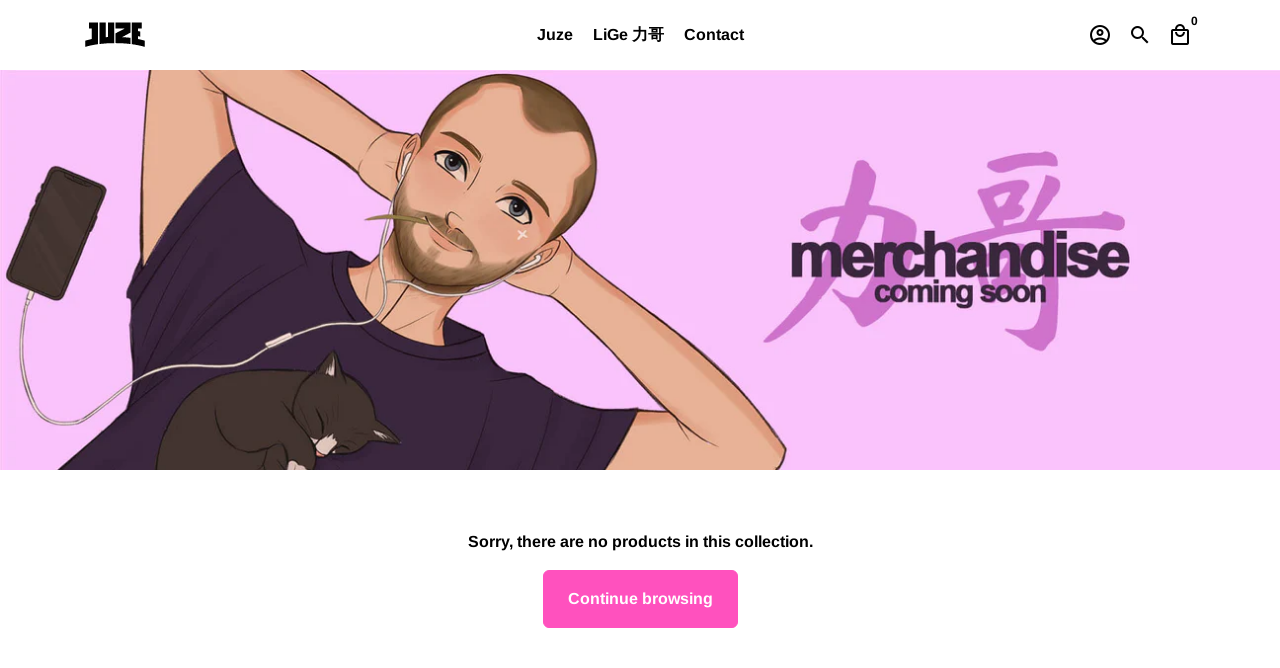

--- FILE ---
content_type: image/svg+xml
request_url: https://www.juzemusic.com/cdn/shop/t/9/assets/Juze_flat%20black.svg?v=26327194513606718571677785036
body_size: -221
content:
<?xml version="1.0" encoding="utf-8"?>
<!-- Generator: Adobe Illustrator 19.1.0, SVG Export Plug-In . SVG Version: 6.00 Build 0)  -->
<svg version="1.1" id="Ebene_1" xmlns="http://www.w3.org/2000/svg" xmlns:xlink="http://www.w3.org/1999/xlink" x="0px" y="0px"
	 viewBox="0 0 841.9 595.3" style="enable-background:new 0 0 841.9 595.3;" xml:space="preserve">
<style type="text/css">
	.st0{fill:none;}
	.st1{fill:#FFFFFF;}
	.st2{fill:#FFFFFF;stroke:#000000;stroke-width:4.5;stroke-miterlimit:10;}
	.st3{stroke:#000000;stroke-width:1.5;stroke-miterlimit:10;}
	.st4{fill:none;stroke:#FFFFFF;stroke-width:4.5;stroke-miterlimit:10;}
	.st5{fill:#FFFFFF;stroke:#FFFFFF;stroke-miterlimit:10;}
	.st6{fill:none;stroke:#FFFFFF;stroke-width:5;stroke-miterlimit:10;}
	.st7{fill:none;stroke:#FFFFFF;stroke-width:3;stroke-miterlimit:10;}
	.st8{fill:none;stroke:#000000;stroke-width:5;stroke-miterlimit:10;}
	.st9{fill:none;stroke:#000000;stroke-width:3;stroke-miterlimit:10;}
	.st10{fill:#FFFFFF;stroke:#FFFFFF;stroke-width:4.5;stroke-miterlimit:10;}
	.st11{stroke:#FFFFFF;stroke-width:4.5;stroke-miterlimit:10;}
</style>
<g>
	<path d="M778.3,444l0-75c-26.7-8.1-55.6-14.8-80-19.6l0-34.3c9.2,1.9,18.4,3.9,27.6,6.1v-61.5c0-0.1-27.6-6.2-27.6-6.1l0-31.5h45.2
		v-71H621.2v260.3C679.6,419.2,734.9,430.4,778.3,444z"/>
	<path d="M606.9,409.6l0-75c-30.5-3.6-70.9-6.4-99.9-8.1l99.9-54.6V151.1L427.1,151v71l113.7-0.2l-113.7,59.1v58.5v59.2
		C490.7,398.9,551.4,402.8,606.9,409.6z"/>
	<path d="M412.8,398.7V151.1h-77v174.4l-25.7,1.7V151.1h-77v189v69.6C288.5,402.9,349.1,399,412.8,398.7z"/>
	<path d="M63.6,369.2l0,75c43.3-13.7,95.6-24.9,154.1-32.7V151.1l-110.7,0V222h33.6l0,127.5C117.1,354.5,91.1,361.2,63.6,369.2z"/>
</g>
</svg>
